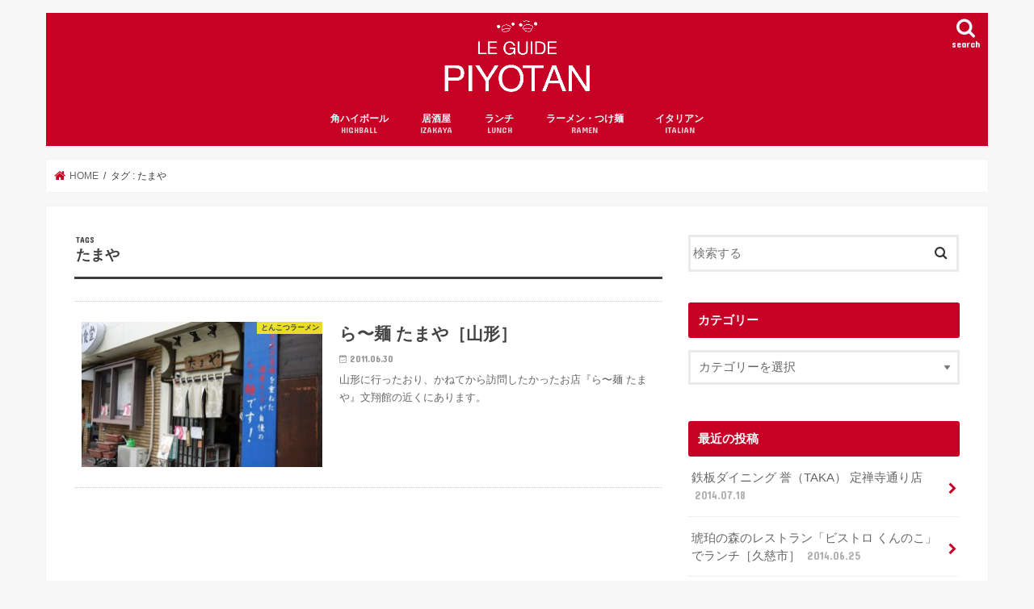

--- FILE ---
content_type: text/html; charset=UTF-8
request_url: https://www.clubpiyotan.com/archives/tag/%E3%81%9F%E3%81%BE%E3%82%84
body_size: 13156
content:
<!doctype html>
<html lang="ja">

<head>
<meta charset="utf-8">
<meta http-equiv="X-UA-Compatible" content="IE=edge">
<title>たまや（タグ） | ぴよたんガイド</title>
<meta name="HandheldFriendly" content="True">
<meta name="MobileOptimized" content="320">
<meta name="viewport" content="width=device-width, initial-scale=1"/>

<link rel="apple-touch-icon" href="https://www.clubpiyotan.com/wp-content/uploads/2017/08/apple.png"><link rel="icon" href="https://www.clubpiyotan.com/wp-content/uploads/2017/08/favicon.png">
<link rel="pingback" href="https://www.clubpiyotan.com/xmlrpc.php">

<!--[if IE]>
<link rel="shortcut icon" href="https://www.clubpiyotan.com/wp-content/uploads/2017/08/favicon16.png"><![endif]-->



<meta name='robots' content='index, follow, max-image-preview:large, max-snippet:-1, max-video-preview:-1' />
	<style>img:is([sizes="auto" i], [sizes^="auto," i]) { contain-intrinsic-size: 3000px 1500px }</style>
	
	<!-- This site is optimized with the Yoast SEO plugin v25.5 - https://yoast.com/wordpress/plugins/seo/ -->
	<link rel="canonical" href="https://www.clubpiyotan.com/archives/tag/たまや" />
	<meta property="og:locale" content="ja_JP" />
	<meta property="og:type" content="article" />
	<meta property="og:title" content="たまや（タグ） | ぴよたんガイド" />
	<meta property="og:url" content="https://www.clubpiyotan.com/archives/tag/たまや" />
	<meta property="og:site_name" content="ぴよたんガイド" />
	<script type="application/ld+json" class="yoast-schema-graph">{"@context":"https://schema.org","@graph":[{"@type":"CollectionPage","@id":"https://www.clubpiyotan.com/archives/tag/%e3%81%9f%e3%81%be%e3%82%84","url":"https://www.clubpiyotan.com/archives/tag/%e3%81%9f%e3%81%be%e3%82%84","name":"たまや（タグ） | ぴよたんガイド","isPartOf":{"@id":"https://www.clubpiyotan.com/#website"},"primaryImageOfPage":{"@id":"https://www.clubpiyotan.com/archives/tag/%e3%81%9f%e3%81%be%e3%82%84#primaryimage"},"image":{"@id":"https://www.clubpiyotan.com/archives/tag/%e3%81%9f%e3%81%be%e3%82%84#primaryimage"},"thumbnailUrl":"https://www.clubpiyotan.com/wp-content/uploads/2015/12/5639f70ca4ae933159c7c46aaa1a250c26.jpg","breadcrumb":{"@id":"https://www.clubpiyotan.com/archives/tag/%e3%81%9f%e3%81%be%e3%82%84#breadcrumb"},"inLanguage":"ja"},{"@type":"ImageObject","inLanguage":"ja","@id":"https://www.clubpiyotan.com/archives/tag/%e3%81%9f%e3%81%be%e3%82%84#primaryimage","url":"https://www.clubpiyotan.com/wp-content/uploads/2015/12/5639f70ca4ae933159c7c46aaa1a250c26.jpg","contentUrl":"https://www.clubpiyotan.com/wp-content/uploads/2015/12/5639f70ca4ae933159c7c46aaa1a250c26.jpg","width":500,"height":334},{"@type":"BreadcrumbList","@id":"https://www.clubpiyotan.com/archives/tag/%e3%81%9f%e3%81%be%e3%82%84#breadcrumb","itemListElement":[{"@type":"ListItem","position":1,"name":"ホーム","item":"https://www.clubpiyotan.com/"},{"@type":"ListItem","position":2,"name":"たまや"}]},{"@type":"WebSite","@id":"https://www.clubpiyotan.com/#website","url":"https://www.clubpiyotan.com/","name":"ぴよたんガイド","description":"仙台グルメの備忘録。居酒屋・ダイニング・ラーメン・B級グルメ日記","potentialAction":[{"@type":"SearchAction","target":{"@type":"EntryPoint","urlTemplate":"https://www.clubpiyotan.com/?s={search_term_string}"},"query-input":{"@type":"PropertyValueSpecification","valueRequired":true,"valueName":"search_term_string"}}],"inLanguage":"ja"}]}</script>
	<!-- / Yoast SEO plugin. -->


<link rel='dns-prefetch' href='//ajax.googleapis.com' />
<link rel='dns-prefetch' href='//www.googletagmanager.com' />
<link rel='dns-prefetch' href='//fonts.googleapis.com' />
<link rel='dns-prefetch' href='//maxcdn.bootstrapcdn.com' />
<link rel='dns-prefetch' href='//pagead2.googlesyndication.com' />
<link rel="alternate" type="application/rss+xml" title="ぴよたんガイド &raquo; フィード" href="https://www.clubpiyotan.com/feed" />
<link rel="alternate" type="application/rss+xml" title="ぴよたんガイド &raquo; コメントフィード" href="https://www.clubpiyotan.com/comments/feed" />
<link rel="alternate" type="application/rss+xml" title="ぴよたんガイド &raquo; たまや タグのフィード" href="https://www.clubpiyotan.com/archives/tag/%e3%81%9f%e3%81%be%e3%82%84/feed" />
<script type="text/javascript">
/* <![CDATA[ */
window._wpemojiSettings = {"baseUrl":"https:\/\/s.w.org\/images\/core\/emoji\/16.0.1\/72x72\/","ext":".png","svgUrl":"https:\/\/s.w.org\/images\/core\/emoji\/16.0.1\/svg\/","svgExt":".svg","source":{"concatemoji":"https:\/\/www.clubpiyotan.com\/wp-includes\/js\/wp-emoji-release.min.js"}};
/*! This file is auto-generated */
!function(s,n){var o,i,e;function c(e){try{var t={supportTests:e,timestamp:(new Date).valueOf()};sessionStorage.setItem(o,JSON.stringify(t))}catch(e){}}function p(e,t,n){e.clearRect(0,0,e.canvas.width,e.canvas.height),e.fillText(t,0,0);var t=new Uint32Array(e.getImageData(0,0,e.canvas.width,e.canvas.height).data),a=(e.clearRect(0,0,e.canvas.width,e.canvas.height),e.fillText(n,0,0),new Uint32Array(e.getImageData(0,0,e.canvas.width,e.canvas.height).data));return t.every(function(e,t){return e===a[t]})}function u(e,t){e.clearRect(0,0,e.canvas.width,e.canvas.height),e.fillText(t,0,0);for(var n=e.getImageData(16,16,1,1),a=0;a<n.data.length;a++)if(0!==n.data[a])return!1;return!0}function f(e,t,n,a){switch(t){case"flag":return n(e,"\ud83c\udff3\ufe0f\u200d\u26a7\ufe0f","\ud83c\udff3\ufe0f\u200b\u26a7\ufe0f")?!1:!n(e,"\ud83c\udde8\ud83c\uddf6","\ud83c\udde8\u200b\ud83c\uddf6")&&!n(e,"\ud83c\udff4\udb40\udc67\udb40\udc62\udb40\udc65\udb40\udc6e\udb40\udc67\udb40\udc7f","\ud83c\udff4\u200b\udb40\udc67\u200b\udb40\udc62\u200b\udb40\udc65\u200b\udb40\udc6e\u200b\udb40\udc67\u200b\udb40\udc7f");case"emoji":return!a(e,"\ud83e\udedf")}return!1}function g(e,t,n,a){var r="undefined"!=typeof WorkerGlobalScope&&self instanceof WorkerGlobalScope?new OffscreenCanvas(300,150):s.createElement("canvas"),o=r.getContext("2d",{willReadFrequently:!0}),i=(o.textBaseline="top",o.font="600 32px Arial",{});return e.forEach(function(e){i[e]=t(o,e,n,a)}),i}function t(e){var t=s.createElement("script");t.src=e,t.defer=!0,s.head.appendChild(t)}"undefined"!=typeof Promise&&(o="wpEmojiSettingsSupports",i=["flag","emoji"],n.supports={everything:!0,everythingExceptFlag:!0},e=new Promise(function(e){s.addEventListener("DOMContentLoaded",e,{once:!0})}),new Promise(function(t){var n=function(){try{var e=JSON.parse(sessionStorage.getItem(o));if("object"==typeof e&&"number"==typeof e.timestamp&&(new Date).valueOf()<e.timestamp+604800&&"object"==typeof e.supportTests)return e.supportTests}catch(e){}return null}();if(!n){if("undefined"!=typeof Worker&&"undefined"!=typeof OffscreenCanvas&&"undefined"!=typeof URL&&URL.createObjectURL&&"undefined"!=typeof Blob)try{var e="postMessage("+g.toString()+"("+[JSON.stringify(i),f.toString(),p.toString(),u.toString()].join(",")+"));",a=new Blob([e],{type:"text/javascript"}),r=new Worker(URL.createObjectURL(a),{name:"wpTestEmojiSupports"});return void(r.onmessage=function(e){c(n=e.data),r.terminate(),t(n)})}catch(e){}c(n=g(i,f,p,u))}t(n)}).then(function(e){for(var t in e)n.supports[t]=e[t],n.supports.everything=n.supports.everything&&n.supports[t],"flag"!==t&&(n.supports.everythingExceptFlag=n.supports.everythingExceptFlag&&n.supports[t]);n.supports.everythingExceptFlag=n.supports.everythingExceptFlag&&!n.supports.flag,n.DOMReady=!1,n.readyCallback=function(){n.DOMReady=!0}}).then(function(){return e}).then(function(){var e;n.supports.everything||(n.readyCallback(),(e=n.source||{}).concatemoji?t(e.concatemoji):e.wpemoji&&e.twemoji&&(t(e.twemoji),t(e.wpemoji)))}))}((window,document),window._wpemojiSettings);
/* ]]> */
</script>
<style id='wp-emoji-styles-inline-css' type='text/css'>

	img.wp-smiley, img.emoji {
		display: inline !important;
		border: none !important;
		box-shadow: none !important;
		height: 1em !important;
		width: 1em !important;
		margin: 0 0.07em !important;
		vertical-align: -0.1em !important;
		background: none !important;
		padding: 0 !important;
	}
</style>
<link rel='stylesheet' id='wp-block-library-css' href='https://www.clubpiyotan.com/wp-includes/css/dist/block-library/style.min.css' type='text/css' media='all' />
<style id='classic-theme-styles-inline-css' type='text/css'>
/*! This file is auto-generated */
.wp-block-button__link{color:#fff;background-color:#32373c;border-radius:9999px;box-shadow:none;text-decoration:none;padding:calc(.667em + 2px) calc(1.333em + 2px);font-size:1.125em}.wp-block-file__button{background:#32373c;color:#fff;text-decoration:none}
</style>
<style id='global-styles-inline-css' type='text/css'>
:root{--wp--preset--aspect-ratio--square: 1;--wp--preset--aspect-ratio--4-3: 4/3;--wp--preset--aspect-ratio--3-4: 3/4;--wp--preset--aspect-ratio--3-2: 3/2;--wp--preset--aspect-ratio--2-3: 2/3;--wp--preset--aspect-ratio--16-9: 16/9;--wp--preset--aspect-ratio--9-16: 9/16;--wp--preset--color--black: #000000;--wp--preset--color--cyan-bluish-gray: #abb8c3;--wp--preset--color--white: #ffffff;--wp--preset--color--pale-pink: #f78da7;--wp--preset--color--vivid-red: #cf2e2e;--wp--preset--color--luminous-vivid-orange: #ff6900;--wp--preset--color--luminous-vivid-amber: #fcb900;--wp--preset--color--light-green-cyan: #7bdcb5;--wp--preset--color--vivid-green-cyan: #00d084;--wp--preset--color--pale-cyan-blue: #8ed1fc;--wp--preset--color--vivid-cyan-blue: #0693e3;--wp--preset--color--vivid-purple: #9b51e0;--wp--preset--gradient--vivid-cyan-blue-to-vivid-purple: linear-gradient(135deg,rgba(6,147,227,1) 0%,rgb(155,81,224) 100%);--wp--preset--gradient--light-green-cyan-to-vivid-green-cyan: linear-gradient(135deg,rgb(122,220,180) 0%,rgb(0,208,130) 100%);--wp--preset--gradient--luminous-vivid-amber-to-luminous-vivid-orange: linear-gradient(135deg,rgba(252,185,0,1) 0%,rgba(255,105,0,1) 100%);--wp--preset--gradient--luminous-vivid-orange-to-vivid-red: linear-gradient(135deg,rgba(255,105,0,1) 0%,rgb(207,46,46) 100%);--wp--preset--gradient--very-light-gray-to-cyan-bluish-gray: linear-gradient(135deg,rgb(238,238,238) 0%,rgb(169,184,195) 100%);--wp--preset--gradient--cool-to-warm-spectrum: linear-gradient(135deg,rgb(74,234,220) 0%,rgb(151,120,209) 20%,rgb(207,42,186) 40%,rgb(238,44,130) 60%,rgb(251,105,98) 80%,rgb(254,248,76) 100%);--wp--preset--gradient--blush-light-purple: linear-gradient(135deg,rgb(255,206,236) 0%,rgb(152,150,240) 100%);--wp--preset--gradient--blush-bordeaux: linear-gradient(135deg,rgb(254,205,165) 0%,rgb(254,45,45) 50%,rgb(107,0,62) 100%);--wp--preset--gradient--luminous-dusk: linear-gradient(135deg,rgb(255,203,112) 0%,rgb(199,81,192) 50%,rgb(65,88,208) 100%);--wp--preset--gradient--pale-ocean: linear-gradient(135deg,rgb(255,245,203) 0%,rgb(182,227,212) 50%,rgb(51,167,181) 100%);--wp--preset--gradient--electric-grass: linear-gradient(135deg,rgb(202,248,128) 0%,rgb(113,206,126) 100%);--wp--preset--gradient--midnight: linear-gradient(135deg,rgb(2,3,129) 0%,rgb(40,116,252) 100%);--wp--preset--font-size--small: 13px;--wp--preset--font-size--medium: 20px;--wp--preset--font-size--large: 36px;--wp--preset--font-size--x-large: 42px;--wp--preset--spacing--20: 0.44rem;--wp--preset--spacing--30: 0.67rem;--wp--preset--spacing--40: 1rem;--wp--preset--spacing--50: 1.5rem;--wp--preset--spacing--60: 2.25rem;--wp--preset--spacing--70: 3.38rem;--wp--preset--spacing--80: 5.06rem;--wp--preset--shadow--natural: 6px 6px 9px rgba(0, 0, 0, 0.2);--wp--preset--shadow--deep: 12px 12px 50px rgba(0, 0, 0, 0.4);--wp--preset--shadow--sharp: 6px 6px 0px rgba(0, 0, 0, 0.2);--wp--preset--shadow--outlined: 6px 6px 0px -3px rgba(255, 255, 255, 1), 6px 6px rgba(0, 0, 0, 1);--wp--preset--shadow--crisp: 6px 6px 0px rgba(0, 0, 0, 1);}:where(.is-layout-flex){gap: 0.5em;}:where(.is-layout-grid){gap: 0.5em;}body .is-layout-flex{display: flex;}.is-layout-flex{flex-wrap: wrap;align-items: center;}.is-layout-flex > :is(*, div){margin: 0;}body .is-layout-grid{display: grid;}.is-layout-grid > :is(*, div){margin: 0;}:where(.wp-block-columns.is-layout-flex){gap: 2em;}:where(.wp-block-columns.is-layout-grid){gap: 2em;}:where(.wp-block-post-template.is-layout-flex){gap: 1.25em;}:where(.wp-block-post-template.is-layout-grid){gap: 1.25em;}.has-black-color{color: var(--wp--preset--color--black) !important;}.has-cyan-bluish-gray-color{color: var(--wp--preset--color--cyan-bluish-gray) !important;}.has-white-color{color: var(--wp--preset--color--white) !important;}.has-pale-pink-color{color: var(--wp--preset--color--pale-pink) !important;}.has-vivid-red-color{color: var(--wp--preset--color--vivid-red) !important;}.has-luminous-vivid-orange-color{color: var(--wp--preset--color--luminous-vivid-orange) !important;}.has-luminous-vivid-amber-color{color: var(--wp--preset--color--luminous-vivid-amber) !important;}.has-light-green-cyan-color{color: var(--wp--preset--color--light-green-cyan) !important;}.has-vivid-green-cyan-color{color: var(--wp--preset--color--vivid-green-cyan) !important;}.has-pale-cyan-blue-color{color: var(--wp--preset--color--pale-cyan-blue) !important;}.has-vivid-cyan-blue-color{color: var(--wp--preset--color--vivid-cyan-blue) !important;}.has-vivid-purple-color{color: var(--wp--preset--color--vivid-purple) !important;}.has-black-background-color{background-color: var(--wp--preset--color--black) !important;}.has-cyan-bluish-gray-background-color{background-color: var(--wp--preset--color--cyan-bluish-gray) !important;}.has-white-background-color{background-color: var(--wp--preset--color--white) !important;}.has-pale-pink-background-color{background-color: var(--wp--preset--color--pale-pink) !important;}.has-vivid-red-background-color{background-color: var(--wp--preset--color--vivid-red) !important;}.has-luminous-vivid-orange-background-color{background-color: var(--wp--preset--color--luminous-vivid-orange) !important;}.has-luminous-vivid-amber-background-color{background-color: var(--wp--preset--color--luminous-vivid-amber) !important;}.has-light-green-cyan-background-color{background-color: var(--wp--preset--color--light-green-cyan) !important;}.has-vivid-green-cyan-background-color{background-color: var(--wp--preset--color--vivid-green-cyan) !important;}.has-pale-cyan-blue-background-color{background-color: var(--wp--preset--color--pale-cyan-blue) !important;}.has-vivid-cyan-blue-background-color{background-color: var(--wp--preset--color--vivid-cyan-blue) !important;}.has-vivid-purple-background-color{background-color: var(--wp--preset--color--vivid-purple) !important;}.has-black-border-color{border-color: var(--wp--preset--color--black) !important;}.has-cyan-bluish-gray-border-color{border-color: var(--wp--preset--color--cyan-bluish-gray) !important;}.has-white-border-color{border-color: var(--wp--preset--color--white) !important;}.has-pale-pink-border-color{border-color: var(--wp--preset--color--pale-pink) !important;}.has-vivid-red-border-color{border-color: var(--wp--preset--color--vivid-red) !important;}.has-luminous-vivid-orange-border-color{border-color: var(--wp--preset--color--luminous-vivid-orange) !important;}.has-luminous-vivid-amber-border-color{border-color: var(--wp--preset--color--luminous-vivid-amber) !important;}.has-light-green-cyan-border-color{border-color: var(--wp--preset--color--light-green-cyan) !important;}.has-vivid-green-cyan-border-color{border-color: var(--wp--preset--color--vivid-green-cyan) !important;}.has-pale-cyan-blue-border-color{border-color: var(--wp--preset--color--pale-cyan-blue) !important;}.has-vivid-cyan-blue-border-color{border-color: var(--wp--preset--color--vivid-cyan-blue) !important;}.has-vivid-purple-border-color{border-color: var(--wp--preset--color--vivid-purple) !important;}.has-vivid-cyan-blue-to-vivid-purple-gradient-background{background: var(--wp--preset--gradient--vivid-cyan-blue-to-vivid-purple) !important;}.has-light-green-cyan-to-vivid-green-cyan-gradient-background{background: var(--wp--preset--gradient--light-green-cyan-to-vivid-green-cyan) !important;}.has-luminous-vivid-amber-to-luminous-vivid-orange-gradient-background{background: var(--wp--preset--gradient--luminous-vivid-amber-to-luminous-vivid-orange) !important;}.has-luminous-vivid-orange-to-vivid-red-gradient-background{background: var(--wp--preset--gradient--luminous-vivid-orange-to-vivid-red) !important;}.has-very-light-gray-to-cyan-bluish-gray-gradient-background{background: var(--wp--preset--gradient--very-light-gray-to-cyan-bluish-gray) !important;}.has-cool-to-warm-spectrum-gradient-background{background: var(--wp--preset--gradient--cool-to-warm-spectrum) !important;}.has-blush-light-purple-gradient-background{background: var(--wp--preset--gradient--blush-light-purple) !important;}.has-blush-bordeaux-gradient-background{background: var(--wp--preset--gradient--blush-bordeaux) !important;}.has-luminous-dusk-gradient-background{background: var(--wp--preset--gradient--luminous-dusk) !important;}.has-pale-ocean-gradient-background{background: var(--wp--preset--gradient--pale-ocean) !important;}.has-electric-grass-gradient-background{background: var(--wp--preset--gradient--electric-grass) !important;}.has-midnight-gradient-background{background: var(--wp--preset--gradient--midnight) !important;}.has-small-font-size{font-size: var(--wp--preset--font-size--small) !important;}.has-medium-font-size{font-size: var(--wp--preset--font-size--medium) !important;}.has-large-font-size{font-size: var(--wp--preset--font-size--large) !important;}.has-x-large-font-size{font-size: var(--wp--preset--font-size--x-large) !important;}
:where(.wp-block-post-template.is-layout-flex){gap: 1.25em;}:where(.wp-block-post-template.is-layout-grid){gap: 1.25em;}
:where(.wp-block-columns.is-layout-flex){gap: 2em;}:where(.wp-block-columns.is-layout-grid){gap: 2em;}
:root :where(.wp-block-pullquote){font-size: 1.5em;line-height: 1.6;}
</style>
<link rel='stylesheet' id='style-css' href='https://www.clubpiyotan.com/wp-content/themes/jstork/style.css' type='text/css' media='all' />
<link rel='stylesheet' id='child-style-css' href='https://www.clubpiyotan.com/wp-content/themes/jstork_custom/style.css' type='text/css' media='all' />
<link rel='stylesheet' id='slick-css' href='https://www.clubpiyotan.com/wp-content/themes/jstork/library/css/slick.css' type='text/css' media='all' />
<link rel='stylesheet' id='shortcode-css' href='https://www.clubpiyotan.com/wp-content/themes/jstork/library/css/shortcode.css' type='text/css' media='all' />
<link rel='stylesheet' id='gf_Concert-css' href='//fonts.googleapis.com/css?family=Concert+One' type='text/css' media='all' />
<link rel='stylesheet' id='gf_Lato-css' href='//fonts.googleapis.com/css?family=Lato' type='text/css' media='all' />
<link rel='stylesheet' id='fontawesome-css' href='//maxcdn.bootstrapcdn.com/font-awesome/4.7.0/css/font-awesome.min.css' type='text/css' media='all' />
<link rel='stylesheet' id='remodal-css' href='https://www.clubpiyotan.com/wp-content/themes/jstork/library/css/remodal.css' type='text/css' media='all' />
<link rel='stylesheet' id='animate-css' href='https://www.clubpiyotan.com/wp-content/themes/jstork/library/css/animate.min.css' type='text/css' media='all' />
<link rel='stylesheet' id='wp-pagenavi-css' href='https://www.clubpiyotan.com/wp-content/plugins/wp-pagenavi/pagenavi-css.css' type='text/css' media='all' />
<script type="text/javascript" src="//ajax.googleapis.com/ajax/libs/jquery/1.12.4/jquery.min.js" id="jquery-js"></script>

<!-- Site Kit によって追加された Google タグ（gtag.js）スニペット -->

<!-- Google アナリティクス スニペット (Site Kit が追加) -->
<script type="text/javascript" src="https://www.googletagmanager.com/gtag/js?id=GT-K58ZNG9" id="google_gtagjs-js" async></script>
<script type="text/javascript" id="google_gtagjs-js-after">
/* <![CDATA[ */
window.dataLayer = window.dataLayer || [];function gtag(){dataLayer.push(arguments);}
gtag("set","linker",{"domains":["www.clubpiyotan.com"]});
gtag("js", new Date());
gtag("set", "developer_id.dZTNiMT", true);
gtag("config", "GT-K58ZNG9");
/* ]]> */
</script>

<!-- Site Kit によって追加された終了 Google タグ（gtag.js）スニペット -->
<link rel="https://api.w.org/" href="https://www.clubpiyotan.com/wp-json/" /><link rel="alternate" title="JSON" type="application/json" href="https://www.clubpiyotan.com/wp-json/wp/v2/tags/247" /><link rel="EditURI" type="application/rsd+xml" title="RSD" href="https://www.clubpiyotan.com/xmlrpc.php?rsd" />
<meta name="generator" content="Site Kit by Google 1.157.0" /><script>
  (function(i,s,o,g,r,a,m){i['GoogleAnalyticsObject']=r;i[r]=i[r]||function(){
  (i[r].q=i[r].q||[]).push(arguments)},i[r].l=1*new Date();a=s.createElement(o),
  m=s.getElementsByTagName(o)[0];a.async=1;a.src=g;m.parentNode.insertBefore(a,m)
  })(window,document,'script','https://www.google-analytics.com/analytics.js','ga');

  ga('create', 'UA-18338721-8', 'auto');
  ga('send', 'pageview');

</script>

<!-- User Heat Tag -->
<script type="text/javascript">
(function(add, cla){window['UserHeatTag']=cla;window[cla]=window[cla]||function(){(window[cla].q=window[cla].q||[]).push(arguments)},window[cla].l=1*new Date();var ul=document.createElement('script');var tag = document.getElementsByTagName('script')[0];ul.async=1;ul.src=add;tag.parentNode.insertBefore(ul,tag);})('//uh.nakanohito.jp/uhj2/uh.js', '_uhtracker');_uhtracker({id:'uhR5rtdoqi'});
</script>
<!-- End User Heat Tag --><style type="text/css">
body{color: #3E3E3E;}
a, #breadcrumb li.bc_homelink a::before, .authorbox .author_sns li a::before{color: #c70125;}
a:hover{color: #E69B9B;}
.article-footer .post-categories li a,.article-footer .tags a,.accordionBtn{  background: #c70125;  border-color: #c70125;}
.article-footer .tags a{color:#c70125; background: none;}
.article-footer .post-categories li a:hover,.article-footer .tags a:hover,.accordionBtn.active{ background:#E69B9B;  border-color:#E69B9B;}
input[type="text"],input[type="password"],input[type="datetime"],input[type="datetime-local"],input[type="date"],input[type="month"],input[type="time"],input[type="week"],input[type="number"],input[type="email"],input[type="url"],input[type="search"],input[type="tel"],input[type="color"],select,textarea,.field { background-color: #ffffff;}
.header{color: #ffffff;}
.bgfull .header,.header.bg,.header #inner-header,.menu-sp{background: #c70125;}
#logo a{color: #eeee22;}
#g_nav .nav li a,.nav_btn,.menu-sp a,.menu-sp a,.menu-sp > ul:after{color: #edf9fc;}
#logo a:hover,#g_nav .nav li a:hover,.nav_btn:hover{color:#eeeeee;}
@media only screen and (min-width: 768px) {
.nav > li > a:after{background: #eeeeee;}
.nav ul {background: #666666;}
#g_nav .nav li ul.sub-menu li a{color: #f7f7f7;}
}
@media only screen and (max-width: 1165px) {
.site_description{background: #c70125; color: #ffffff;}
}
#inner-content, #breadcrumb, .entry-content blockquote:before, .entry-content blockquote:after{background: #ffffff}
.top-post-list .post-list:before{background: #c70125;}
.widget li a:after{color: #c70125;}
.entry-content h2,.widgettitle,.accordion::before{background: #c70125; color: #ffffff;}
.entry-content h3{border-color: #c70125;}
.h_boader .entry-content h2{border-color: #c70125; color: #3E3E3E;}
.h_balloon .entry-content h2:after{border-top-color: #c70125;}
.entry-content ul li:before{ background: #c70125;}
.entry-content ol li:before{ background: #c70125;}
.post-list-card .post-list .eyecatch .cat-name,.top-post-list .post-list .eyecatch .cat-name,.byline .cat-name,.single .authorbox .author-newpost li .cat-name,.related-box li .cat-name,.carouselwrap .cat-name,.eyecatch .cat-name{background: #fcee21; color:  #444444;}
ul.wpp-list li a:before{background: #c70125; color: #ffffff;}
.readmore a{border:1px solid #c70125;color:#c70125;}
.readmore a:hover{background:#c70125;color:#fff;}
.btn-wrap a{background: #c70125;border: 1px solid #c70125;}
.btn-wrap a:hover{background: #E69B9B;border-color: #E69B9B;}
.btn-wrap.simple a{border:1px solid #c70125;color:#c70125;}
.btn-wrap.simple a:hover{background:#c70125;}
.blue-btn, .comment-reply-link, #submit { background-color: #c70125; }
.blue-btn:hover, .comment-reply-link:hover, #submit:hover, .blue-btn:focus, .comment-reply-link:focus, #submit:focus {background-color: #E69B9B; }
#sidebar1{color: #444444;}
.widget:not(.widget_text) a{color:#666666;}
.widget:not(.widget_text) a:hover{color:#999999;}
.bgfull #footer-top,#footer-top .inner,.cta-inner{background-color: #666666; color: #CACACA;}
.footer a,#footer-top a{color: #f7f7f7;}
#footer-top .widgettitle{color: #CACACA;}
.bgfull .footer,.footer.bg,.footer .inner {background-color: #666666;color: #CACACA;}
.footer-links li a:before{ color: #c70125;}
.pagination a, .pagination span,.page-links a{border-color: #c70125; color: #c70125;}
.pagination .current,.pagination .current:hover,.page-links ul > li > span{background-color: #c70125; border-color: #c70125;}
.pagination a:hover, .pagination a:focus,.page-links a:hover, .page-links a:focus{background-color: #c70125; color: #fff;}
</style>

<!-- Site Kit が追加した Google AdSense メタタグ -->
<meta name="google-adsense-platform-account" content="ca-host-pub-2644536267352236">
<meta name="google-adsense-platform-domain" content="sitekit.withgoogle.com">
<!-- Site Kit が追加した End Google AdSense メタタグ -->

<!-- Google AdSense スニペット (Site Kit が追加) -->
<script type="text/javascript" async="async" src="https://pagead2.googlesyndication.com/pagead/js/adsbygoogle.js?client=ca-pub-0912959327410150&amp;host=ca-host-pub-2644536267352236" crossorigin="anonymous"></script>

<!-- (ここまで) Google AdSense スニペット (Site Kit が追加) -->
<link rel="icon" href="https://www.clubpiyotan.com/wp-content/uploads/2017/08/cropped-piyotan-32x32.png" sizes="32x32" />
<link rel="icon" href="https://www.clubpiyotan.com/wp-content/uploads/2017/08/cropped-piyotan-192x192.png" sizes="192x192" />
<link rel="apple-touch-icon" href="https://www.clubpiyotan.com/wp-content/uploads/2017/08/cropped-piyotan-180x180.png" />
<meta name="msapplication-TileImage" content="https://www.clubpiyotan.com/wp-content/uploads/2017/08/cropped-piyotan-270x270.png" />
</head>

<body class="archive tag tag-247 wp-theme-jstork wp-child-theme-jstork_custom bgnormal pannavi_on h_default sidebarright undo_off">
	<div id="container">

<header class="header animated fadeIn headercenter" role="banner">
<div id="inner-header" class="wrap cf">
<div id="logo" class="gf fs_m">
<p class="h1 img"><a href="https://www.clubpiyotan.com"><img src="https://www.clubpiyotan.com/wp-content/uploads/2017/08/logo.png" alt="ぴよたんガイド"></a></p>
</div>

<a href="#searchbox" data-remodal-target="searchbox" class="nav_btn search_btn"><span class="text gf">search</span></a>

<nav id="g_nav" role="navigation">
<ul id="menu-globalnavi" class="nav top-nav cf"><li id="menu-item-15985" class="menu-item menu-item-type-taxonomy menu-item-object-category menu-item-15985"><a href="https://www.clubpiyotan.com/archives/category/drink/kaku-highball">角ハイボール<span class="gf">HIGHBALL</span></a></li>
<li id="menu-item-15986" class="menu-item menu-item-type-taxonomy menu-item-object-category menu-item-15986"><a href="https://www.clubpiyotan.com/archives/category/style/izakaya">居酒屋<span class="gf">IZAKAYA</span></a></li>
<li id="menu-item-15987" class="menu-item menu-item-type-taxonomy menu-item-object-category menu-item-15987"><a href="https://www.clubpiyotan.com/archives/category/scene/lunch">ランチ<span class="gf">LUNCH</span></a></li>
<li id="menu-item-15988" class="menu-item menu-item-type-taxonomy menu-item-object-category menu-item-15988"><a href="https://www.clubpiyotan.com/archives/category/%e3%83%a9%e3%83%bc%e3%83%a1%e3%83%b3%e3%83%bb%e3%81%a4%e3%81%91%e9%ba%ba">ラーメン・つけ麺<span class="gf">RAMEN</span></a></li>
<li id="menu-item-15989" class="menu-item menu-item-type-taxonomy menu-item-object-category menu-item-15989"><a href="https://www.clubpiyotan.com/archives/category/foods/itallian">イタリアン<span class="gf">ITALIAN</span></a></li>
</ul></nav>

<a href="#spnavi" data-remodal-target="spnavi" class="nav_btn"><span class="text gf">menu</span></a>



</div>
</header>


<div class="remodal" data-remodal-id="spnavi" data-remodal-options="hashTracking:false">
<button data-remodal-action="close" class="remodal-close"><span class="text gf">CLOSE</span></button>
<ul id="menu-globalnavi-1" class="sp_g_nav nav top-nav cf"><li class="menu-item menu-item-type-taxonomy menu-item-object-category menu-item-15985"><a href="https://www.clubpiyotan.com/archives/category/drink/kaku-highball">角ハイボール<span class="gf">HIGHBALL</span></a></li>
<li class="menu-item menu-item-type-taxonomy menu-item-object-category menu-item-15986"><a href="https://www.clubpiyotan.com/archives/category/style/izakaya">居酒屋<span class="gf">IZAKAYA</span></a></li>
<li class="menu-item menu-item-type-taxonomy menu-item-object-category menu-item-15987"><a href="https://www.clubpiyotan.com/archives/category/scene/lunch">ランチ<span class="gf">LUNCH</span></a></li>
<li class="menu-item menu-item-type-taxonomy menu-item-object-category menu-item-15988"><a href="https://www.clubpiyotan.com/archives/category/%e3%83%a9%e3%83%bc%e3%83%a1%e3%83%b3%e3%83%bb%e3%81%a4%e3%81%91%e9%ba%ba">ラーメン・つけ麺<span class="gf">RAMEN</span></a></li>
<li class="menu-item menu-item-type-taxonomy menu-item-object-category menu-item-15989"><a href="https://www.clubpiyotan.com/archives/category/foods/itallian">イタリアン<span class="gf">ITALIAN</span></a></li>
</ul><button data-remodal-action="close" class="remodal-close"><span class="text gf">CLOSE</span></button>
</div>




<div class="remodal searchbox" data-remodal-id="searchbox" data-remodal-options="hashTracking:false">
<div class="search cf"><dl><dt>キーワードで記事を検索</dt><dd><form role="search" method="get" id="searchform" class="searchform cf" action="https://www.clubpiyotan.com/" >
		<input type="search" placeholder="検索する" value="" name="s" id="s" />
		<button type="submit" id="searchsubmit" ><i class="fa fa-search"></i></button>
		</form></dd></dl></div>
<button data-remodal-action="close" class="remodal-close"><span class="text gf">CLOSE</span></button>
</div>






<div id="breadcrumb" class="breadcrumb inner wrap cf"><ul itemscope itemtype="http://schema.org/BreadcrumbList"><li itemprop="itemListElement" itemscope itemtype="http://schema.org/ListItem" class="bc_homelink"><a itemprop="item" href="https://www.clubpiyotan.com/"><span itemprop="name"> HOME</span></a><meta itemprop="position" content="1" /></li><li itemprop="itemListElement" itemscope itemtype="http://schema.org/ListItem"><span itemprop="name">タグ : たまや</span><meta itemprop="position" content="2" /></li></ul></div><div id="content">
<div id="inner-content" class="wrap cf">
<main id="main" class="m-all t-all d-5of7 cf" role="main">
<div class="archivettl">
<h1 class="archive-title ttl-tags h2">
たまや</h1>
</div>

		<div class="top-post-list">


<article class="post-list animated fadeIn post-11707 post type-post status-publish format-standard has-post-thumbnail category-tonkotsu tag-247 tag-19 article cf" role="article">
<a href="https://www.clubpiyotan.com/archives/11707" rel="bookmark" title="ら〜麺 たまや［山形］" class="cf">


<figure class="eyecatch">
<img width="300" height="200" src="https://www.clubpiyotan.com/wp-content/uploads/2015/12/5639f70ca4ae933159c7c46aaa1a250c26-300x200.jpg" class="attachment-home-thum size-home-thum wp-post-image" alt="" decoding="async" fetchpriority="high" srcset="https://www.clubpiyotan.com/wp-content/uploads/2015/12/5639f70ca4ae933159c7c46aaa1a250c26-300x200.jpg 300w, https://www.clubpiyotan.com/wp-content/uploads/2015/12/5639f70ca4ae933159c7c46aaa1a250c26.jpg 500w" sizes="(max-width: 300px) 100vw, 300px" /><span class="cat-name cat-id-129">とんこつラーメン</span>
</figure>

<section class="entry-content">
<h1 class="h2 entry-title">ら〜麺 たまや［山形］</h1>

<p class="byline entry-meta vcard">
<span class="date gf updated">2011.06.30</span>
<span class="writer name author"><span class="fn">ピヨグルメン</span></span>
</p>

<div class="description"><p>山形に行ったおり、かねてから訪問したかったお店『ら〜麺 たまや』文翔館の近くにあります。</p>
</div>

</section>
</a>
</article>



</div>	
<nav class="pagination cf"></nav>

</main>
<div id="sidebar1" class="sidebar m-all t-all d-2of7 cf" role="complementary">

<div id="search-2" class="widget widget_search"><form role="search" method="get" id="searchform" class="searchform cf" action="https://www.clubpiyotan.com/" >
		<input type="search" placeholder="検索する" value="" name="s" id="s" />
		<button type="submit" id="searchsubmit" ><i class="fa fa-search"></i></button>
		</form></div><div id="categories-2" class="widget widget_categories"><h4 class="widgettitle"><span>カテゴリー</span></h4><form action="https://www.clubpiyotan.com" method="get"><label class="screen-reader-text" for="cat">カテゴリー</label><select  name='cat' id='cat' class='postform'>
	<option value='-1'>カテゴリーを選択</option>
	<option class="level-0" value="11">B級グルメ&nbsp;&nbsp;(1)</option>
	<option class="level-0" value="16">うどん・そば&nbsp;&nbsp;(3)</option>
	<option class="level-0" value="73">おみやげ・いただきもの&nbsp;&nbsp;(8)</option>
	<option class="level-0" value="74">お取り寄せグルメ&nbsp;&nbsp;(5)</option>
	<option class="level-0" value="75">お店スタイル&nbsp;&nbsp;(142)</option>
	<option class="level-1" value="78">&nbsp;&nbsp;&nbsp;カフェ&nbsp;&nbsp;(4)</option>
	<option class="level-1" value="81">&nbsp;&nbsp;&nbsp;ダイニング・バー・ラウンジ&nbsp;&nbsp;(32)</option>
	<option class="level-1" value="85">&nbsp;&nbsp;&nbsp;ファーストフード&nbsp;&nbsp;(3)</option>
	<option class="level-1" value="86">&nbsp;&nbsp;&nbsp;ホテル&nbsp;&nbsp;(1)</option>
	<option class="level-1" value="97">&nbsp;&nbsp;&nbsp;居酒屋&nbsp;&nbsp;(97)</option>
	<option class="level-1" value="114">&nbsp;&nbsp;&nbsp;立ち飲み&nbsp;&nbsp;(2)</option>
	<option class="level-1" value="120">&nbsp;&nbsp;&nbsp;食堂・ファミレス&nbsp;&nbsp;(7)</option>
	<option class="level-0" value="76">お知らせ・雑記&nbsp;&nbsp;(5)</option>
	<option class="level-0" value="77">まとめ&nbsp;&nbsp;(2)</option>
	<option class="level-0" value="54">イタリアン&nbsp;&nbsp;(1)</option>
	<option class="level-0" value="22">イベント&nbsp;&nbsp;(1)</option>
	<option class="level-0" value="79">サントリー&nbsp;&nbsp;(17)</option>
	<option class="level-1" value="101">&nbsp;&nbsp;&nbsp;忘年会特集 2009&nbsp;&nbsp;(17)</option>
	<option class="level-0" value="64">スイーツ&nbsp;&nbsp;(1)</option>
	<option class="level-0" value="71">ステーキ&nbsp;&nbsp;(1)</option>
	<option class="level-0" value="80">ソウルフード・ジャンクフード&nbsp;&nbsp;(12)</option>
	<option class="level-1" value="123">&nbsp;&nbsp;&nbsp;B級グルメ&nbsp;&nbsp;(1)</option>
	<option class="level-1" value="126">&nbsp;&nbsp;&nbsp;たこ焼き・お好み焼き&nbsp;&nbsp;(2)</option>
	<option class="level-1" value="127">&nbsp;&nbsp;&nbsp;だんご&nbsp;&nbsp;(2)</option>
	<option class="level-1" value="83">&nbsp;&nbsp;&nbsp;ドーナツ&nbsp;&nbsp;(1)</option>
	<option class="level-1" value="84">&nbsp;&nbsp;&nbsp;ハンバーガー&nbsp;&nbsp;(5)</option>
	<option class="level-1" value="122">&nbsp;&nbsp;&nbsp;鯛焼き&nbsp;&nbsp;(1)</option>
	<option class="level-0" value="5">ダイニング・バー・ラウンジ&nbsp;&nbsp;(4)</option>
	<option class="level-0" value="82">ドリンク&nbsp;&nbsp;(88)</option>
	<option class="level-1" value="88">&nbsp;&nbsp;&nbsp;ワイン&nbsp;&nbsp;(4)</option>
	<option class="level-1" value="106">&nbsp;&nbsp;&nbsp;日本酒&nbsp;&nbsp;(32)</option>
	<option class="level-1" value="115">&nbsp;&nbsp;&nbsp;角ハイボール&nbsp;&nbsp;(68)</option>
	<option class="level-0" value="56">ファーストフード&nbsp;&nbsp;(1)</option>
	<option class="level-0" value="26">ランチ&nbsp;&nbsp;(3)</option>
	<option class="level-0" value="87">ラーメン&nbsp;&nbsp;(99)</option>
	<option class="level-1" value="128">&nbsp;&nbsp;&nbsp;つけ麺&nbsp;&nbsp;(30)</option>
	<option class="level-1" value="129">&nbsp;&nbsp;&nbsp;とんこつラーメン&nbsp;&nbsp;(26)</option>
	<option class="level-1" value="90">&nbsp;&nbsp;&nbsp;味噌ラーメン&nbsp;&nbsp;(9)</option>
	<option class="level-1" value="102">&nbsp;&nbsp;&nbsp;担々麺&nbsp;&nbsp;(1)</option>
	<option class="level-1" value="116">&nbsp;&nbsp;&nbsp;醤油ラーメン&nbsp;&nbsp;(34)</option>
	<option class="level-0" value="15">ラーメン・つけ麺&nbsp;&nbsp;(12)</option>
	<option class="level-0" value="89">利用シーン&nbsp;&nbsp;(89)</option>
	<option class="level-1" value="135">&nbsp;&nbsp;&nbsp;デート&nbsp;&nbsp;(5)</option>
	<option class="level-1" value="138">&nbsp;&nbsp;&nbsp;ランチ&nbsp;&nbsp;(32)</option>
	<option class="level-1" value="139">&nbsp;&nbsp;&nbsp;一人飲み&nbsp;&nbsp;(4)</option>
	<option class="level-1" value="142">&nbsp;&nbsp;&nbsp;二次会以降&nbsp;&nbsp;(1)</option>
	<option class="level-1" value="143">&nbsp;&nbsp;&nbsp;個室&nbsp;&nbsp;(1)</option>
	<option class="level-1" value="94">&nbsp;&nbsp;&nbsp;大人数&nbsp;&nbsp;(1)</option>
	<option class="level-1" value="103">&nbsp;&nbsp;&nbsp;接待&nbsp;&nbsp;(3)</option>
	<option class="level-1" value="105">&nbsp;&nbsp;&nbsp;日曜営業&nbsp;&nbsp;(49)</option>
	<option class="level-1" value="109">&nbsp;&nbsp;&nbsp;深夜営業&nbsp;&nbsp;(24)</option>
	<option class="level-0" value="91">場所別グルメ&nbsp;&nbsp;(95)</option>
	<option class="level-1" value="145">&nbsp;&nbsp;&nbsp;名古屋グルメ&nbsp;&nbsp;(6)</option>
	<option class="level-1" value="96">&nbsp;&nbsp;&nbsp;家グルメ&nbsp;&nbsp;(3)</option>
	<option class="level-1" value="98">&nbsp;&nbsp;&nbsp;山形グルメ&nbsp;&nbsp;(4)</option>
	<option class="level-1" value="99">&nbsp;&nbsp;&nbsp;岩手グルメ&nbsp;&nbsp;(1)</option>
	<option class="level-1" value="100">&nbsp;&nbsp;&nbsp;弁当・駅弁&nbsp;&nbsp;(5)</option>
	<option class="level-1" value="107">&nbsp;&nbsp;&nbsp;東京グルメ&nbsp;&nbsp;(32)</option>
	<option class="level-1" value="113">&nbsp;&nbsp;&nbsp;福島グルメ&nbsp;&nbsp;(17)</option>
	<option class="level-1" value="118">&nbsp;&nbsp;&nbsp;青森グルメ&nbsp;&nbsp;(24)</option>
	<option class="level-1" value="121">&nbsp;&nbsp;&nbsp;髙松グルメ&nbsp;&nbsp;(4)</option>
	<option class="level-0" value="23">居酒屋&nbsp;&nbsp;(3)</option>
	<option class="level-0" value="104">料理ジャンル&nbsp;&nbsp;(94)</option>
	<option class="level-1" value="124">&nbsp;&nbsp;&nbsp;おでん&nbsp;&nbsp;(2)</option>
	<option class="level-1" value="125">&nbsp;&nbsp;&nbsp;そば・うどん&nbsp;&nbsp;(11)</option>
	<option class="level-1" value="130">&nbsp;&nbsp;&nbsp;イタリアン&nbsp;&nbsp;(9)</option>
	<option class="level-1" value="131">&nbsp;&nbsp;&nbsp;カレー&nbsp;&nbsp;(5)</option>
	<option class="level-1" value="132">&nbsp;&nbsp;&nbsp;スイーツ&nbsp;&nbsp;(3)</option>
	<option class="level-1" value="136">&nbsp;&nbsp;&nbsp;ピッツァ・パスタ&nbsp;&nbsp;(6)</option>
	<option class="level-1" value="137">&nbsp;&nbsp;&nbsp;フレンチ&nbsp;&nbsp;(2)</option>
	<option class="level-1" value="140">&nbsp;&nbsp;&nbsp;中華料理&nbsp;&nbsp;(1)</option>
	<option class="level-1" value="141">&nbsp;&nbsp;&nbsp;串カツ&nbsp;&nbsp;(4)</option>
	<option class="level-1" value="144">&nbsp;&nbsp;&nbsp;刺身・焼き魚・魚料理&nbsp;&nbsp;(9)</option>
	<option class="level-1" value="146">&nbsp;&nbsp;&nbsp;寿司・回転寿司&nbsp;&nbsp;(8)</option>
	<option class="level-1" value="110">&nbsp;&nbsp;&nbsp;焼き肉・ホルモン&nbsp;&nbsp;(14)</option>
	<option class="level-1" value="111">&nbsp;&nbsp;&nbsp;焼き鳥&nbsp;&nbsp;(9)</option>
	<option class="level-1" value="112">&nbsp;&nbsp;&nbsp;牛タン&nbsp;&nbsp;(13)</option>
	<option class="level-1" value="117">&nbsp;&nbsp;&nbsp;鍋&nbsp;&nbsp;(5)</option>
	<option class="level-0" value="1">未分類&nbsp;&nbsp;(2)</option>
	<option class="level-0" value="68">焼肉&nbsp;&nbsp;(1)</option>
	<option class="level-0" value="31">牛タン&nbsp;&nbsp;(3)</option>
	<option class="level-0" value="3">県外グルメ&nbsp;&nbsp;(16)</option>
	<option class="level-1" value="17">&nbsp;&nbsp;&nbsp;山形グルメ&nbsp;&nbsp;(3)</option>
	<option class="level-1" value="66">&nbsp;&nbsp;&nbsp;岩手グルメ&nbsp;&nbsp;(3)</option>
	<option class="level-1" value="2">&nbsp;&nbsp;&nbsp;新潟グルメ&nbsp;&nbsp;(2)</option>
	<option class="level-1" value="34">&nbsp;&nbsp;&nbsp;東京グルメ&nbsp;&nbsp;(2)</option>
	<option class="level-1" value="8">&nbsp;&nbsp;&nbsp;福島グルメ&nbsp;&nbsp;(6)</option>
	<option class="level-0" value="27">韓国料理&nbsp;&nbsp;(6)</option>
</select>
</form><script type="text/javascript">
/* <![CDATA[ */

(function() {
	var dropdown = document.getElementById( "cat" );
	function onCatChange() {
		if ( dropdown.options[ dropdown.selectedIndex ].value > 0 ) {
			dropdown.parentNode.submit();
		}
	}
	dropdown.onchange = onCatChange;
})();

/* ]]> */
</script>
</div><div id="recent-posts-2" class="widget widget_recent_entries"><h4 class="widgettitle"><span>最近の投稿</span></h4>			<ul>
								
				<li>
					<a class="cf" href="https://www.clubpiyotan.com/archives/904" title="鉄板ダイニング 誉（TAKA） 定禅寺通り店">
						鉄板ダイニング 誉（TAKA） 定禅寺通り店						<span class="date gf">2014.07.18</span>					</a>
				</li>
								
				<li>
					<a class="cf" href="https://www.clubpiyotan.com/archives/883" title="琥珀の森のレストラン「ビストロ くんのこ」でランチ［久慈市］">
						琥珀の森のレストラン「ビストロ くんのこ」でランチ［久慈市］						<span class="date gf">2014.06.25</span>					</a>
				</li>
								
				<li>
					<a class="cf" href="https://www.clubpiyotan.com/archives/866" title="久慈の短角牛焼肉「たむら屋」で極コース">
						久慈の短角牛焼肉「たむら屋」で極コース						<span class="date gf">2014.06.25</span>					</a>
				</li>
								
				<li>
					<a class="cf" href="https://www.clubpiyotan.com/archives/855" title="マルコシ商店の超絶品いくら［久慈市・普代村］">
						マルコシ商店の超絶品いくら［久慈市・普代村］						<span class="date gf">2014.06.25</span>					</a>
				</li>
								
				<li>
					<a class="cf" href="https://www.clubpiyotan.com/archives/844" title="シャトータカマツの大吟醸福来ケーキと琥珀パイラスク［久慈市］">
						シャトータカマツの大吟醸福来ケーキと琥珀パイラスク［久慈市］						<span class="date gf">2014.06.23</span>					</a>
				</li>
							</ul>
			</div><div id="archives-2" class="widget widget_archive"><h4 class="widgettitle"><span>アーカイブ</span></h4>		<label class="screen-reader-text" for="archives-dropdown-2">アーカイブ</label>
		<select id="archives-dropdown-2" name="archive-dropdown">
			
			<option value="">月を選択</option>
				<option value='https://www.clubpiyotan.com/archives/date/2014/07'> 2014年7月 &nbsp;(1)</option>
	<option value='https://www.clubpiyotan.com/archives/date/2014/06'> 2014年6月 &nbsp;(4)</option>
	<option value='https://www.clubpiyotan.com/archives/date/2014/05'> 2014年5月 &nbsp;(2)</option>
	<option value='https://www.clubpiyotan.com/archives/date/2014/04'> 2014年4月 &nbsp;(1)</option>
	<option value='https://www.clubpiyotan.com/archives/date/2013/07'> 2013年7月 &nbsp;(2)</option>
	<option value='https://www.clubpiyotan.com/archives/date/2013/03'> 2013年3月 &nbsp;(6)</option>
	<option value='https://www.clubpiyotan.com/archives/date/2013/02'> 2013年2月 &nbsp;(22)</option>
	<option value='https://www.clubpiyotan.com/archives/date/2012/11'> 2012年11月 &nbsp;(5)</option>
	<option value='https://www.clubpiyotan.com/archives/date/2012/10'> 2012年10月 &nbsp;(12)</option>
	<option value='https://www.clubpiyotan.com/archives/date/2012/09'> 2012年9月 &nbsp;(3)</option>
	<option value='https://www.clubpiyotan.com/archives/date/2012/07'> 2012年7月 &nbsp;(14)</option>
	<option value='https://www.clubpiyotan.com/archives/date/2012/06'> 2012年6月 &nbsp;(12)</option>
	<option value='https://www.clubpiyotan.com/archives/date/2012/05'> 2012年5月 &nbsp;(10)</option>
	<option value='https://www.clubpiyotan.com/archives/date/2012/04'> 2012年4月 &nbsp;(10)</option>
	<option value='https://www.clubpiyotan.com/archives/date/2012/03'> 2012年3月 &nbsp;(6)</option>
	<option value='https://www.clubpiyotan.com/archives/date/2012/02'> 2012年2月 &nbsp;(20)</option>
	<option value='https://www.clubpiyotan.com/archives/date/2012/01'> 2012年1月 &nbsp;(9)</option>
	<option value='https://www.clubpiyotan.com/archives/date/2011/11'> 2011年11月 &nbsp;(3)</option>
	<option value='https://www.clubpiyotan.com/archives/date/2011/10'> 2011年10月 &nbsp;(11)</option>
	<option value='https://www.clubpiyotan.com/archives/date/2011/09'> 2011年9月 &nbsp;(13)</option>
	<option value='https://www.clubpiyotan.com/archives/date/2011/08'> 2011年8月 &nbsp;(14)</option>
	<option value='https://www.clubpiyotan.com/archives/date/2011/07'> 2011年7月 &nbsp;(13)</option>
	<option value='https://www.clubpiyotan.com/archives/date/2011/06'> 2011年6月 &nbsp;(12)</option>
	<option value='https://www.clubpiyotan.com/archives/date/2011/05'> 2011年5月 &nbsp;(7)</option>
	<option value='https://www.clubpiyotan.com/archives/date/2011/04'> 2011年4月 &nbsp;(7)</option>
	<option value='https://www.clubpiyotan.com/archives/date/2011/03'> 2011年3月 &nbsp;(5)</option>
	<option value='https://www.clubpiyotan.com/archives/date/2011/02'> 2011年2月 &nbsp;(8)</option>
	<option value='https://www.clubpiyotan.com/archives/date/2011/01'> 2011年1月 &nbsp;(3)</option>
	<option value='https://www.clubpiyotan.com/archives/date/2010/10'> 2010年10月 &nbsp;(2)</option>
	<option value='https://www.clubpiyotan.com/archives/date/2010/09'> 2010年9月 &nbsp;(1)</option>
	<option value='https://www.clubpiyotan.com/archives/date/2010/07'> 2010年7月 &nbsp;(5)</option>
	<option value='https://www.clubpiyotan.com/archives/date/2010/06'> 2010年6月 &nbsp;(20)</option>
	<option value='https://www.clubpiyotan.com/archives/date/2010/05'> 2010年5月 &nbsp;(20)</option>
	<option value='https://www.clubpiyotan.com/archives/date/2010/04'> 2010年4月 &nbsp;(21)</option>
	<option value='https://www.clubpiyotan.com/archives/date/2010/03'> 2010年3月 &nbsp;(19)</option>
	<option value='https://www.clubpiyotan.com/archives/date/2010/02'> 2010年2月 &nbsp;(23)</option>
	<option value='https://www.clubpiyotan.com/archives/date/2010/01'> 2010年1月 &nbsp;(22)</option>
	<option value='https://www.clubpiyotan.com/archives/date/2009/12'> 2009年12月 &nbsp;(19)</option>
	<option value='https://www.clubpiyotan.com/archives/date/2009/11'> 2009年11月 &nbsp;(25)</option>
	<option value='https://www.clubpiyotan.com/archives/date/2009/10'> 2009年10月 &nbsp;(6)</option>
	<option value='https://www.clubpiyotan.com/archives/date/2009/09'> 2009年9月 &nbsp;(1)</option>
	<option value='https://www.clubpiyotan.com/archives/date/2009/08'> 2009年8月 &nbsp;(1)</option>

		</select>

			<script type="text/javascript">
/* <![CDATA[ */

(function() {
	var dropdown = document.getElementById( "archives-dropdown-2" );
	function onSelectChange() {
		if ( dropdown.options[ dropdown.selectedIndex ].value !== '' ) {
			document.location.href = this.options[ this.selectedIndex ].value;
		}
	}
	dropdown.onchange = onSelectChange;
})();

/* ]]> */
</script>
</div><div id="calendar-2" class="widget widget_calendar"><div id="calendar_wrap" class="calendar_wrap"><table id="wp-calendar" class="wp-calendar-table">
	<caption>2026年1月</caption>
	<thead>
	<tr>
		<th scope="col" aria-label="月曜日">月</th>
		<th scope="col" aria-label="火曜日">火</th>
		<th scope="col" aria-label="水曜日">水</th>
		<th scope="col" aria-label="木曜日">木</th>
		<th scope="col" aria-label="金曜日">金</th>
		<th scope="col" aria-label="土曜日">土</th>
		<th scope="col" aria-label="日曜日">日</th>
	</tr>
	</thead>
	<tbody>
	<tr>
		<td colspan="3" class="pad">&nbsp;</td><td>1</td><td>2</td><td>3</td><td>4</td>
	</tr>
	<tr>
		<td>5</td><td>6</td><td>7</td><td>8</td><td>9</td><td>10</td><td>11</td>
	</tr>
	<tr>
		<td>12</td><td>13</td><td>14</td><td>15</td><td>16</td><td>17</td><td>18</td>
	</tr>
	<tr>
		<td>19</td><td>20</td><td>21</td><td>22</td><td>23</td><td>24</td><td>25</td>
	</tr>
	<tr>
		<td>26</td><td>27</td><td>28</td><td id="today">29</td><td>30</td><td>31</td>
		<td class="pad" colspan="1">&nbsp;</td>
	</tr>
	</tbody>
	</table><nav aria-label="前と次の月" class="wp-calendar-nav">
		<span class="wp-calendar-nav-prev"><a href="https://www.clubpiyotan.com/archives/date/2014/07">&laquo; 7月</a></span>
		<span class="pad">&nbsp;</span>
		<span class="wp-calendar-nav-next">&nbsp;</span>
	</nav></div></div>


</div></div>
</div>

<footer id="footer" class="footer wow animated fadeIn" role="contentinfo">
	<div id="inner-footer" class="inner wrap cf">

	
		<div id="footer-top" class="cf">
	
											
								
							
		</div>

		
	
		<div id="footer-bottom">
						<p class="source-org copyright">&copy;Copyright2026 <a href="https://www.clubpiyotan.com/" rel="nofollow">ぴよたんガイド</a>.All Rights Reserved.</p>
		</div>
	</div>
</footer>
</div>
<script type="speculationrules">
{"prefetch":[{"source":"document","where":{"and":[{"href_matches":"\/*"},{"not":{"href_matches":["\/wp-*.php","\/wp-admin\/*","\/wp-content\/uploads\/*","\/wp-content\/*","\/wp-content\/plugins\/*","\/wp-content\/themes\/jstork_custom\/*","\/wp-content\/themes\/jstork\/*","\/*\\?(.+)"]}},{"not":{"selector_matches":"a[rel~=\"nofollow\"]"}},{"not":{"selector_matches":".no-prefetch, .no-prefetch a"}}]},"eagerness":"conservative"}]}
</script>
<div id="page-top">
	<a href="#header" class="pt-button" title="ページトップへ"></a>
</div>

<script>
	jQuery(document).ready(function($) {
		$(function() {
		    var showFlag = false;
		    var topBtn = $('#page-top');
		    var showFlag = false;
		
		    $(window).scroll(function () {
		        if ($(this).scrollTop() > 400) {
		            if (showFlag == false) {
		                showFlag = true;
		                topBtn.stop().addClass('pt-active');
		            }
		        } else {
		            if (showFlag) {
		                showFlag = false;
		                topBtn.stop().removeClass('pt-active');
		            }
		        }
		    });
		    // smooth scroll
		    topBtn.click(function () {
		        $('body,html').animate({
		            scrollTop: 0
		        }, 500);
		        return false;
		    });
		});
	  loadGravatars();
	});
</script>
<script>
$(function(){
	$(".widget_categories li, .widget_nav_menu li").has("ul").toggleClass("accordionMenu");
	$(".widget ul.children , .widget ul.sub-menu").after("<span class='accordionBtn'></span>");
	$(".widget ul.children , .widget ul.sub-menu").hide();
	$("ul .accordionBtn").on("click", function() {
		$(this).prev("ul").slideToggle();
		$(this).toggleClass("active");
	});
});
</script><script type="text/javascript" src="https://www.clubpiyotan.com/wp-content/themes/jstork/library/js/libs/slick.min.js" id="slick-js"></script>
<script type="text/javascript" src="https://www.clubpiyotan.com/wp-content/themes/jstork/library/js/libs/remodal.js" id="remodal-js"></script>
<script type="text/javascript" src="https://www.clubpiyotan.com/wp-content/themes/jstork/library/js/libs/masonry.pkgd.min.js" id="masonry.pkgd.min-js"></script>
<script type="text/javascript" src="https://www.clubpiyotan.com/wp-includes/js/imagesloaded.min.js" id="imagesloaded-js"></script>
<script type="text/javascript" src="https://www.clubpiyotan.com/wp-content/themes/jstork/library/js/scripts.js" id="main-js-js"></script>
<script type="text/javascript" src="https://www.clubpiyotan.com/wp-content/themes/jstork/library/js/libs/modernizr.custom.min.js" id="css-modernizr-js"></script>
</body>
</html>

--- FILE ---
content_type: text/html; charset=utf-8
request_url: https://www.google.com/recaptcha/api2/aframe
body_size: 268
content:
<!DOCTYPE HTML><html><head><meta http-equiv="content-type" content="text/html; charset=UTF-8"></head><body><script nonce="gba0YaDk3PLHNyWIWq61XA">/** Anti-fraud and anti-abuse applications only. See google.com/recaptcha */ try{var clients={'sodar':'https://pagead2.googlesyndication.com/pagead/sodar?'};window.addEventListener("message",function(a){try{if(a.source===window.parent){var b=JSON.parse(a.data);var c=clients[b['id']];if(c){var d=document.createElement('img');d.src=c+b['params']+'&rc='+(localStorage.getItem("rc::a")?sessionStorage.getItem("rc::b"):"");window.document.body.appendChild(d);sessionStorage.setItem("rc::e",parseInt(sessionStorage.getItem("rc::e")||0)+1);localStorage.setItem("rc::h",'1769646536750');}}}catch(b){}});window.parent.postMessage("_grecaptcha_ready", "*");}catch(b){}</script></body></html>